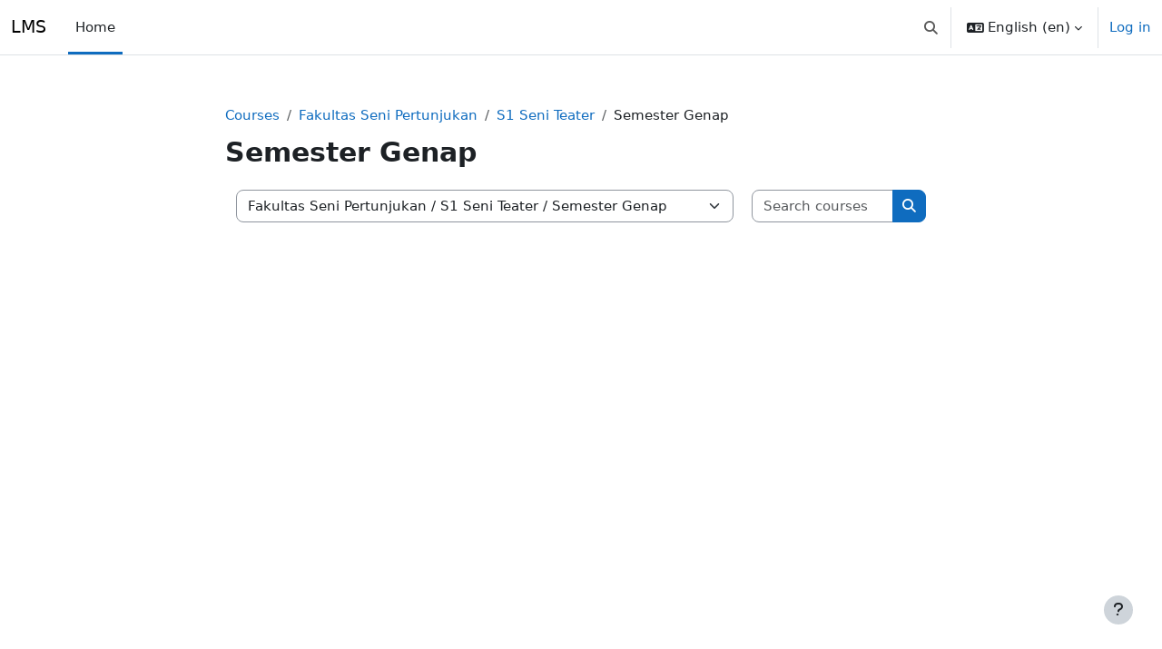

--- FILE ---
content_type: text/html; charset=utf-8
request_url: https://daring.isi-ska.ac.id/course/index.php?categoryid=42
body_size: 49135
content:
<!DOCTYPE html>

<html  dir="ltr" lang="en" xml:lang="en">
<head>
    <title>All courses | LMS</title>
    <link rel="shortcut icon" href="https://daring.isi-ska.ac.id/theme/image.php/boost/theme/1768226145/favicon" />
    <meta name="apple-itunes-app" content="app-id=633359593, app-argument=https://daring.isi-ska.ac.id/course/index.php?categoryid=42"/><link rel="manifest" href="https://daring.isi-ska.ac.id/admin/tool/mobile/mobile.webmanifest.php" /><meta http-equiv="Content-Type" content="text/html; charset=utf-8" />
<meta name="keywords" content="moodle, All courses | LMS" />
<link rel="stylesheet" type="text/css" href="https://daring.isi-ska.ac.id/theme/yui_combo.php?rollup/3.18.1/yui-moodlesimple.css" /><script id="firstthemesheet" type="text/css">/** Required in order to fix style inclusion problems in IE with YUI **/</script><link rel="stylesheet" type="text/css" href="https://daring.isi-ska.ac.id/theme/styles.php/boost/1768226145_1768227687/all" />
<script>
//<![CDATA[
var M = {}; M.yui = {};
M.pageloadstarttime = new Date();
M.cfg = {"wwwroot":"https:\/\/daring.isi-ska.ac.id","apibase":"https:\/\/daring.isi-ska.ac.id\/r.php\/api","homeurl":{},"sesskey":"6iNygZHX0r","sessiontimeout":"7200","sessiontimeoutwarning":1200,"themerev":"1768226145","slasharguments":1,"theme":"boost","iconsystemmodule":"core\/icon_system_fontawesome","jsrev":"1768226145","admin":"admin","svgicons":true,"usertimezone":"Asia\/Jakarta","language":"en","courseId":1,"courseContextId":2,"contextid":353,"contextInstanceId":42,"langrev":1768226145,"templaterev":"1768226145","siteId":1,"userId":0,"developerdebug":true};var yui1ConfigFn = function(me) {if(/-skin|reset|fonts|grids|base/.test(me.name)){me.type='css';me.path=me.path.replace(/\.js/,'.css');me.path=me.path.replace(/\/yui2-skin/,'/assets/skins/sam/yui2-skin')}};
var yui2ConfigFn = function(me) {var parts=me.name.replace(/^moodle-/,'').split('-'),component=parts.shift(),module=parts[0],min='-min';if(/-(skin|core)$/.test(me.name)){parts.pop();me.type='css';min=''}
if(module){var filename=parts.join('-');me.path=component+'/'+module+'/'+filename+min+'.'+me.type}else{me.path=component+'/'+component+'.'+me.type}};
YUI_config = {"debug":true,"base":"https:\/\/daring.isi-ska.ac.id\/lib\/yuilib\/3.18.1\/","comboBase":"https:\/\/daring.isi-ska.ac.id\/theme\/yui_combo.php?","combine":true,"filter":"RAW","insertBefore":"firstthemesheet","groups":{"yui2":{"base":"https:\/\/daring.isi-ska.ac.id\/lib\/yuilib\/2in3\/2.9.0\/build\/","comboBase":"https:\/\/daring.isi-ska.ac.id\/theme\/yui_combo.php?","combine":true,"ext":false,"root":"2in3\/2.9.0\/build\/","patterns":{"yui2-":{"group":"yui2","configFn":yui1ConfigFn}}},"moodle":{"name":"moodle","base":"https:\/\/daring.isi-ska.ac.id\/theme\/yui_combo.php?m\/1768226145\/","combine":true,"comboBase":"https:\/\/daring.isi-ska.ac.id\/theme\/yui_combo.php?","ext":false,"root":"m\/1768226145\/","patterns":{"moodle-":{"group":"moodle","configFn":yui2ConfigFn}},"filter":"DEBUG","modules":{"moodle-core-actionmenu":{"requires":["base","event","node-event-simulate"]},"moodle-core-chooserdialogue":{"requires":["base","panel","moodle-core-notification"]},"moodle-core-maintenancemodetimer":{"requires":["base","node"]},"moodle-core-lockscroll":{"requires":["plugin","base-build"]},"moodle-core-notification":{"requires":["moodle-core-notification-dialogue","moodle-core-notification-alert","moodle-core-notification-confirm","moodle-core-notification-exception","moodle-core-notification-ajaxexception"]},"moodle-core-notification-dialogue":{"requires":["base","node","panel","escape","event-key","dd-plugin","moodle-core-widget-focusafterclose","moodle-core-lockscroll"]},"moodle-core-notification-alert":{"requires":["moodle-core-notification-dialogue"]},"moodle-core-notification-confirm":{"requires":["moodle-core-notification-dialogue"]},"moodle-core-notification-exception":{"requires":["moodle-core-notification-dialogue"]},"moodle-core-notification-ajaxexception":{"requires":["moodle-core-notification-dialogue"]},"moodle-core-dragdrop":{"requires":["base","node","io","dom","dd","event-key","event-focus","moodle-core-notification"]},"moodle-core-event":{"requires":["event-custom"]},"moodle-core-blocks":{"requires":["base","node","io","dom","dd","dd-scroll","moodle-core-dragdrop","moodle-core-notification"]},"moodle-core-handlebars":{"condition":{"trigger":"handlebars","when":"after"}},"moodle-core_availability-form":{"requires":["base","node","event","event-delegate","panel","moodle-core-notification-dialogue","json"]},"moodle-course-categoryexpander":{"requires":["node","event-key"]},"moodle-course-management":{"requires":["base","node","io-base","moodle-core-notification-exception","json-parse","dd-constrain","dd-proxy","dd-drop","dd-delegate","node-event-delegate"]},"moodle-course-dragdrop":{"requires":["base","node","io","dom","dd","dd-scroll","moodle-core-dragdrop","moodle-core-notification","moodle-course-coursebase","moodle-course-util"]},"moodle-course-util":{"requires":["node"],"use":["moodle-course-util-base"],"submodules":{"moodle-course-util-base":{},"moodle-course-util-section":{"requires":["node","moodle-course-util-base"]},"moodle-course-util-cm":{"requires":["node","moodle-course-util-base"]}}},"moodle-form-dateselector":{"requires":["base","node","overlay","calendar"]},"moodle-form-shortforms":{"requires":["node","base","selector-css3","moodle-core-event"]},"moodle-question-chooser":{"requires":["moodle-core-chooserdialogue"]},"moodle-question-searchform":{"requires":["base","node"]},"moodle-availability_completion-form":{"requires":["base","node","event","moodle-core_availability-form"]},"moodle-availability_date-form":{"requires":["base","node","event","io","moodle-core_availability-form"]},"moodle-availability_grade-form":{"requires":["base","node","event","moodle-core_availability-form"]},"moodle-availability_group-form":{"requires":["base","node","event","moodle-core_availability-form"]},"moodle-availability_grouping-form":{"requires":["base","node","event","moodle-core_availability-form"]},"moodle-availability_profile-form":{"requires":["base","node","event","moodle-core_availability-form"]},"moodle-mod_assign-history":{"requires":["node","transition"]},"moodle-mod_attendance-groupfilter":{"requires":["base","node"]},"moodle-mod_quiz-quizbase":{"requires":["base","node"]},"moodle-mod_quiz-toolboxes":{"requires":["base","node","event","event-key","io","moodle-mod_quiz-quizbase","moodle-mod_quiz-util-slot","moodle-core-notification-ajaxexception"]},"moodle-mod_quiz-questionchooser":{"requires":["moodle-core-chooserdialogue","moodle-mod_quiz-util","querystring-parse"]},"moodle-mod_quiz-modform":{"requires":["base","node","event"]},"moodle-mod_quiz-autosave":{"requires":["base","node","event","event-valuechange","node-event-delegate","io-form","datatype-date-format"]},"moodle-mod_quiz-dragdrop":{"requires":["base","node","io","dom","dd","dd-scroll","moodle-core-dragdrop","moodle-core-notification","moodle-mod_quiz-quizbase","moodle-mod_quiz-util-base","moodle-mod_quiz-util-page","moodle-mod_quiz-util-slot","moodle-course-util"]},"moodle-mod_quiz-util":{"requires":["node","moodle-core-actionmenu"],"use":["moodle-mod_quiz-util-base"],"submodules":{"moodle-mod_quiz-util-base":{},"moodle-mod_quiz-util-slot":{"requires":["node","moodle-mod_quiz-util-base"]},"moodle-mod_quiz-util-page":{"requires":["node","moodle-mod_quiz-util-base"]}}},"moodle-message_airnotifier-toolboxes":{"requires":["base","node","io"]},"moodle-report_eventlist-eventfilter":{"requires":["base","event","node","node-event-delegate","datatable","autocomplete","autocomplete-filters"]},"moodle-report_loglive-fetchlogs":{"requires":["base","event","node","io","node-event-delegate"]},"moodle-gradereport_history-userselector":{"requires":["escape","event-delegate","event-key","handlebars","io-base","json-parse","moodle-core-notification-dialogue"]},"moodle-qbank_editquestion-chooser":{"requires":["moodle-core-chooserdialogue"]},"moodle-tool_lp-dragdrop-reorder":{"requires":["moodle-core-dragdrop"]},"moodle-assignfeedback_editpdf-editor":{"requires":["base","event","node","io","graphics","json","event-move","event-resize","transition","querystring-stringify-simple","moodle-core-notification-dialog","moodle-core-notification-alert","moodle-core-notification-warning","moodle-core-notification-exception","moodle-core-notification-ajaxexception"]}}},"gallery":{"name":"gallery","base":"https:\/\/daring.isi-ska.ac.id\/lib\/yuilib\/gallery\/","combine":true,"comboBase":"https:\/\/daring.isi-ska.ac.id\/theme\/yui_combo.php?","ext":false,"root":"gallery\/1768226145\/","patterns":{"gallery-":{"group":"gallery"}}}},"modules":{"core_filepicker":{"name":"core_filepicker","fullpath":"https:\/\/daring.isi-ska.ac.id\/lib\/javascript.php\/1768226145\/repository\/filepicker.js","requires":["base","node","node-event-simulate","json","async-queue","io-base","io-upload-iframe","io-form","yui2-treeview","panel","cookie","datatable","datatable-sort","resize-plugin","dd-plugin","escape","moodle-core_filepicker","moodle-core-notification-dialogue"]},"core_comment":{"name":"core_comment","fullpath":"https:\/\/daring.isi-ska.ac.id\/lib\/javascript.php\/1768226145\/comment\/comment.js","requires":["base","io-base","node","json","yui2-animation","overlay","escape"]}},"logInclude":[],"logExclude":[],"logLevel":null};
M.yui.loader = {modules: {}};

//]]>
</script>

    <meta name="viewport" content="width=device-width, initial-scale=1.0">
</head>
<body  id="page-course-index-category" class="format-site limitedwidth  path-course path-course-index chrome dir-ltr lang-en yui-skin-sam yui3-skin-sam daring-isi-ska-ac-id pagelayout-coursecategory course-1 context-353 category-42 notloggedin theme uses-drawers">
<div class="toast-wrapper mx-auto py-0 fixed-top" role="status" aria-live="polite"></div>
<div id="page-wrapper" class="d-print-block">

    <div>
    <a class="visually-hidden-focusable" href="#maincontent">Skip to main content</a>
</div><script src="https://daring.isi-ska.ac.id/lib/javascript.php/1768226145/lib/polyfills/polyfill.js"></script>
<script src="https://daring.isi-ska.ac.id/theme/yui_combo.php?rollup/3.18.1/yui-moodlesimple.js"></script><script src="https://daring.isi-ska.ac.id/lib/javascript.php/1768226145/lib/javascript-static.js"></script>
<script>
//<![CDATA[
document.body.className += ' jsenabled';
//]]>
</script>



    <nav class="navbar fixed-top bg-body navbar-expand" aria-label="Site navigation">
        <div class="container-fluid">
            <button class="navbar-toggler aabtn d-block d-md-none px-1 my-1 border-0" data-toggler="drawers" data-action="toggle" data-target="theme_boost-drawers-primary">
                <span class="navbar-toggler-icon"></span>
                <span class="visually-hidden">Side panel</span>
            </button>
    
            <a href="https://daring.isi-ska.ac.id/" class="navbar-brand d-none d-md-flex align-items-center m-0 me-4 p-0 aabtn">
    
                    LMS
            </a>
                <div class="primary-navigation">
                    <nav class="moremenu navigation">
                        <ul id="moremenu-696e26d99ef83-navbar-nav" role="menubar" class="nav more-nav navbar-nav">
                                    <li data-key="home" class="nav-item" role="none" data-forceintomoremenu="false">
                                                <a role="menuitem" class="nav-link active "
                                                    href="https://daring.isi-ska.ac.id/"
                                                    
                                                    aria-current="true"
                                                    data-disableactive="true"
                                                    
                                                >
                                                    Home
                                                </a>
                                    </li>
                            <li role="none" class="nav-item dropdown dropdownmoremenu d-none" data-region="morebutton">
                                <a class="dropdown-toggle nav-link " href="#" id="moremenu-dropdown-696e26d99ef83" role="menuitem" data-bs-toggle="dropdown" aria-haspopup="true" aria-expanded="false" tabindex="-1">
                                    More
                                </a>
                                <ul class="dropdown-menu dropdown-menu-start" data-region="moredropdown" aria-labelledby="moremenu-dropdown-696e26d99ef83" role="menu">
                                </ul>
                            </li>
                        </ul>
                    </nav>
                </div>
    
            <ul class="navbar-nav d-none d-md-flex my-1 px-1">
                <!-- page_heading_menu -->
                
            </ul>
    
            <div id="usernavigation" class="navbar-nav ms-auto h-100">
                    <div id="searchinput-navbar-696e26d9a133a696e26d998bd76" class="simplesearchform">
    <div class="collapse" id="searchform-navbar">
        <form autocomplete="off" action="https://daring.isi-ska.ac.id/search/index.php" method="get" accept-charset="utf-8" class="mform d-flex flex-wrap align-items-center searchform-navbar">
                <input type="hidden" name="context" value="353">
            <div class="input-group" role="group" aria-labelledby="searchgrouplabel-696e26d9a133a696e26d998bd76">
                    <span id="searchgrouplabel-696e26d9a133a696e26d998bd76" class="visually-hidden">Site-wide search</span>
                <input type="text"
                    id="searchinput-696e26d9a133a696e26d998bd76"
                    class="form-control withclear"
                    placeholder="Search"
                    aria-label="Search"
                    name="q"
                    data-region="input"
                    autocomplete="off"
                >
                <label for="searchinput-696e26d9a133a696e26d998bd76">
                    <span class="visually-hidden">Search</span>
                </label>
                <a class="btn btn-close"
                    data-action="closesearch"
                    data-bs-toggle="collapse"
                    href="#searchform-navbar"
                    role="button"
                    title="Close"
                >
                    <span class="visually-hidden">Close</span>
                </a>
                <button type="submit" class="btn btn-submit" data-action="submit" title="Perform search">
                    <i class="icon fa fa-magnifying-glass fa-fw " aria-hidden="true" ></i>
                    <span class="visually-hidden">Perform search</span>
                </button>
            </div>
        </form>
    </div>
    <a
        class="rounded-0 nav-link icon-no-margin"
        data-bs-toggle="collapse"
        data-action="opensearch"
        href="#searchform-navbar"
        role="button"
        aria-expanded="false"
        aria-controls="searchform-navbar"
        title="Toggle search input"
    >
        <i class="icon fa fa-magnifying-glass fa-fw " aria-hidden="true" ></i>
        <span class="visually-hidden">Toggle search input</span>
    </a>
</div>
                    <div class="divider border-start h-75 align-self-center mx-1"></div>
                    <div class="langmenu">
                        <div class="dropdown show">
                            <a href="#" role="button" id="lang-menu-toggle" data-bs-toggle="dropdown" aria-label="Language" aria-haspopup="true" aria-controls="lang-action-menu" class="btn dropdown-toggle">
                                <i class="icon fa fa-language fa-fw me-1" aria-hidden="true"></i>
                                <span class="langbutton">
                                    English ‎(en)‎
                                </span>
                                <b class="caret"></b>
                            </a>
                            <div role="menu" aria-labelledby="lang-menu-toggle" id="lang-action-menu" class="dropdown-menu dropdown-menu-end">
                                        <a href="https://daring.isi-ska.ac.id/course/index.php?categoryid=42&amp;lang=id" class="dropdown-item ps-5" role="menuitem" 
                                                lang="id" >
                                            Bahasa Indonesia ‎(id)‎
                                        </a>
                                        <a href="#" class="dropdown-item ps-5" role="menuitem" aria-current="true"
                                                >
                                            English ‎(en)‎
                                        </a>
                            </div>
                        </div>
                    </div>
                    <div class="divider border-start h-75 align-self-center mx-1"></div>
                
                <div class="d-flex align-items-stretch usermenu-container" data-region="usermenu">
                        <div class="usermenu">
                                <span class="login ps-2">
                                        <a href="https://daring.isi-ska.ac.id/login/index.php">Log in</a>
                                </span>
                        </div>
                </div>
                
            </div>
        </div>
    </nav>
    

<div  class="drawer drawer-left drawer-primary d-print-none not-initialized" data-region="fixed-drawer" id="theme_boost-drawers-primary" data-preference="" data-state="show-drawer-primary" data-forceopen="0" data-close-on-resize="1">
    <div class="drawerheader">
        <button
            class="btn btn-icon drawertoggle hidden"
            data-toggler="drawers"
            data-action="closedrawer"
            data-target="theme_boost-drawers-primary"
            data-bs-toggle="tooltip"
            data-bs-placement="right"
            title="Close drawer"
        >
            <i class="icon fa fa-xmark fa-fw " aria-hidden="true" ></i>
        </button>
                <a
            href="https://daring.isi-ska.ac.id/"
            title="LMS"
            data-region="site-home-link"
            class="aabtn text-reset d-flex align-items-center py-1 h-100"
        >
                <span class="sitename" title="LMS">LMS</span>
        </a>

        <div class="drawerheadercontent hidden">
            
        </div>
    </div>
    <div class="drawercontent drag-container" data-usertour="scroller">
                <div class="list-group">
                <a href="https://daring.isi-ska.ac.id/" class="list-group-item list-group-item-action active " aria-current="true">
                    Home
                </a>
        </div>

    </div>
</div>
    <div id="page" data-region="mainpage" data-usertour="scroller" class="drawers   drag-container">
        <div id="topofscroll" class="main-inner">
            <div class="drawer-toggles d-flex">
            </div>
            <header id="page-header" class="header-maxwidth d-print-none">
    <div class="w-100">
        <div class="d-flex flex-wrap">
            <div id="page-navbar">
                <nav aria-label="Navigation bar">
    <ol class="breadcrumb">
                <li class="breadcrumb-item">
                    <a href="https://daring.isi-ska.ac.id/course/index.php"
                        
                        
                        
                    >
                        Courses
                    </a>
                </li>
        
                <li class="breadcrumb-item">
                    <a href="https://daring.isi-ska.ac.id/course/index.php?categoryid=14"
                        
                        
                        
                    >
                        Fakultas Seni Pertunjukan
                    </a>
                </li>
        
                <li class="breadcrumb-item">
                    <a href="https://daring.isi-ska.ac.id/course/index.php?categoryid=23"
                        
                        
                        
                    >
                        S1 Seni Teater
                    </a>
                </li>
        
                <li class="breadcrumb-item">
                    <span >
                        Semester Genap
                    </span>
                </li>
        </ol>
</nav>
            </div>
            <div class="ms-auto d-flex">
                
            </div>
            <div id="course-header">
                
            </div>
        </div>
        <div class="d-flex align-items-center">
            <div class="me-auto d-flex flex-column">
                <div>
                    <div class="page-context-header d-flex flex-wrap align-items-center mb-2">
    <div class="page-header-headings">
        <h1 class="h2 mb-0">Semester Genap</h1>
    </div>
</div>
                </div>
                <div>
                </div>
            </div>
            <div class="header-actions-container ms-auto" data-region="header-actions-container">
            </div>
        </div>
    </div>
</header>
            <div id="page-content" class="pb-3 d-print-block">
                <div id="region-main-box">
                    <div id="region-main">

                        <span class="notifications" id="user-notifications"></span>
                        <div role="main"><span id="maincontent"></span><span></span><div class="container-fluid tertiary-navigation" id="action_bar">
    <div class="d-flex">
            <div class="navitem">
                <div class="urlselect text-truncate w-100">
                    <form method="post" action="https://daring.isi-ska.ac.id/course/jumpto.php" class="d-flex flex-wrap align-items-center" id="url_select_f696e26d998bd71">
                        <input type="hidden" name="sesskey" value="6iNygZHX0r">
                            <label for="url_select696e26d998bd72" class="visually-hidden">
                                Course categories
                            </label>
                        <select  id="url_select696e26d998bd72" class="form-select urlselect text-truncate w-100" name="jump"
                                 >
                                    <option value="/course/index.php?categoryid=14"  >Fakultas Seni Pertunjukan</option>
                                    <option value="/course/index.php?categoryid=22"  >Fakultas Seni Pertunjukan / S1 Etnomusikologi</option>
                                    <option value="/course/index.php?categoryid=37"  >Fakultas Seni Pertunjukan / S1 Etnomusikologi / Semester Gasal</option>
                                    <option value="/course/index.php?categoryid=38"  >Fakultas Seni Pertunjukan / S1 Etnomusikologi / Semester Genap</option>
                                    <option value="/course/index.php?categoryid=19"  >Fakultas Seni Pertunjukan / S1 Seni Karawitan</option>
                                    <option value="/course/index.php?categoryid=35"  >Fakultas Seni Pertunjukan / S1 Seni Karawitan / Semester Gasal</option>
                                    <option value="/course/index.php?categoryid=36"  >Fakultas Seni Pertunjukan / S1 Seni Karawitan / Semester Genap</option>
                                    <option value="/course/index.php?categoryid=20"  >Fakultas Seni Pertunjukan / S1 Seni Pedalangan</option>
                                    <option value="/course/index.php?categoryid=39"  >Fakultas Seni Pertunjukan / S1 Seni Pedalangan / Semester Gasal</option>
                                    <option value="/course/index.php?categoryid=40"  >Fakultas Seni Pertunjukan / S1 Seni Pedalangan / Semester Genap</option>
                                    <option value="/course/index.php?categoryid=21"  >Fakultas Seni Pertunjukan / S1 Seni Tari</option>
                                    <option value="/course/index.php?categoryid=43"  >Fakultas Seni Pertunjukan / S1 Seni Tari / Semester Gasal</option>
                                    <option value="/course/index.php?categoryid=44"  >Fakultas Seni Pertunjukan / S1 Seni Tari / Semester Genap</option>
                                    <option value="/course/index.php?categoryid=23"  >Fakultas Seni Pertunjukan / S1 Seni Teater</option>
                                    <option value="/course/index.php?categoryid=41"  >Fakultas Seni Pertunjukan / S1 Seni Teater / Semester Gasal</option>
                                    <option value="/course/index.php?categoryid=42" selected >Fakultas Seni Pertunjukan / S1 Seni Teater / Semester Genap</option>
                                    <option value="/course/index.php?categoryid=96"  >Fakultas Seni Pertunjukan / S1 Inkuiri</option>
                                    <option value="/course/index.php?categoryid=97"  >Fakultas Seni Pertunjukan / S1 Inkuiri / Semester Gasal</option>
                                    <option value="/course/index.php?categoryid=98"  >Fakultas Seni Pertunjukan / S1 Inkuiri / Semester Genap</option>
                                    <option value="/course/index.php?categoryid=99"  >Fakultas Seni Pertunjukan / S1 Tata Kelola Seni</option>
                                    <option value="/course/index.php?categoryid=100"  >Fakultas Seni Pertunjukan / S1 Tata Kelola Seni / Semester Gasal</option>
                                    <option value="/course/index.php?categoryid=101"  >Fakultas Seni Pertunjukan / S1 Tata Kelola Seni / Semester Genap</option>
                                    <option value="/course/index.php?categoryid=13"  >Fakultas Seni Rupa dan Desain</option>
                                    <option value="/course/index.php?categoryid=24"  >Fakultas Seni Rupa dan Desain / D4 Batik</option>
                                    <option value="/course/index.php?categoryid=33"  >Fakultas Seni Rupa dan Desain / D4 Batik / Semester Gasal</option>
                                    <option value="/course/index.php?categoryid=34"  >Fakultas Seni Rupa dan Desain / D4 Batik / Semester Genap</option>
                                    <option value="/course/index.php?categoryid=17"  >Fakultas Seni Rupa dan Desain / D4 Keris dan Senjata Tradisional</option>
                                    <option value="/course/index.php?categoryid=31"  >Fakultas Seni Rupa dan Desain / D4 Keris dan Senjata Tradisional / Semester Gasal</option>
                                    <option value="/course/index.php?categoryid=32"  >Fakultas Seni Rupa dan Desain / D4 Keris dan Senjata Tradisional / Semester Genap</option>
                                    <option value="/course/index.php?categoryid=15"  >Fakultas Seni Rupa dan Desain / S1 Desain Interior</option>
                                    <option value="/course/index.php?categoryid=25"  >Fakultas Seni Rupa dan Desain / S1 Desain Interior / Semester Gasal</option>
                                    <option value="/course/index.php?categoryid=26"  >Fakultas Seni Rupa dan Desain / S1 Desain Interior / Semester Genap</option>
                                    <option value="/course/index.php?categoryid=16"  >Fakultas Seni Rupa dan Desain / S1 Desain Komunikasi Visual</option>
                                    <option value="/course/index.php?categoryid=95"  >Fakultas Seni Rupa dan Desain / S1 Desain Komunikasi Visual / Semester Antara</option>
                                    <option value="/course/index.php?categoryid=27"  >Fakultas Seni Rupa dan Desain / S1 Desain Komunikasi Visual / Semester Gasal</option>
                                    <option value="/course/index.php?categoryid=28"  >Fakultas Seni Rupa dan Desain / S1 Desain Komunikasi Visual / Semester Genap</option>
                                    <option value="/course/index.php?categoryid=3"  >Fakultas Seni Rupa dan Desain / S1 Film dan Televisi</option>
                                    <option value="/course/index.php?categoryid=7"  >Fakultas Seni Rupa dan Desain / S1 Film dan Televisi / Semester Gasal</option>
                                    <option value="/course/index.php?categoryid=8"  >Fakultas Seni Rupa dan Desain / S1 Film dan Televisi / Semester Genap</option>
                                    <option value="/course/index.php?categoryid=18"  >Fakultas Seni Rupa dan Desain / S1 Fotografi</option>
                                    <option value="/course/index.php?categoryid=29"  >Fakultas Seni Rupa dan Desain / S1 Fotografi / Semester Gasal</option>
                                    <option value="/course/index.php?categoryid=30"  >Fakultas Seni Rupa dan Desain / S1 Fotografi / Semester Genap</option>
                                    <option value="/course/index.php?categoryid=1"  >Fakultas Seni Rupa dan Desain / S1 Kriya Seni</option>
                                    <option value="/course/index.php?categoryid=5"  >Fakultas Seni Rupa dan Desain / S1 Kriya Seni / Semester Gasal</option>
                                    <option value="/course/index.php?categoryid=6"  >Fakultas Seni Rupa dan Desain / S1 Kriya Seni / Semester Genap</option>
                                    <option value="/course/index.php?categoryid=4"  >Fakultas Seni Rupa dan Desain / S1 Seni Murni</option>
                                    <option value="/course/index.php?categoryid=9"  >Fakultas Seni Rupa dan Desain / S1 Seni Murni / Semester Gasal</option>
                                    <option value="/course/index.php?categoryid=10"  >Fakultas Seni Rupa dan Desain / S1 Seni Murni / Semester Genap</option>
                                    <option value="/course/index.php?categoryid=102"  >Fakultas Seni Rupa dan Desain / S1 Desain Produk Industri</option>
                                    <option value="/course/index.php?categoryid=103"  >Fakultas Seni Rupa dan Desain / S1 Desain Produk Industri / Semester Gasal</option>
                                    <option value="/course/index.php?categoryid=104"  >Fakultas Seni Rupa dan Desain / S1 Desain Produk Industri / Semester Genap</option>
                                    <option value="/course/index.php?categoryid=105"  >Fakultas Seni Rupa dan Desain / D4 Animasi</option>
                                    <option value="/course/index.php?categoryid=106"  >Fakultas Seni Rupa dan Desain / D4 Animasi / Semester Gasal</option>
                                    <option value="/course/index.php?categoryid=107"  >Fakultas Seni Rupa dan Desain / D4 Animasi / Semester Genap</option>
                                    <option value="/course/index.php?categoryid=108"  >Fakultas Seni Rupa dan Desain / S1 Arsitektur</option>
                                    <option value="/course/index.php?categoryid=109"  >Fakultas Seni Rupa dan Desain / S1 Arsitektur / Semester Gasal</option>
                                    <option value="/course/index.php?categoryid=110"  >Fakultas Seni Rupa dan Desain / S1 Arsitektur / Semester Gasal / Semester Genap</option>
                                    <option value="/course/index.php?categoryid=115"  >Fakultas Seni Rupa dan Desain / S1 Arsitektur / Semester Genap</option>
                                    <option value="/course/index.php?categoryid=111"  >Fakultas Seni Rupa dan Desain / S1 Intermedia</option>
                                    <option value="/course/index.php?categoryid=112"  >Fakultas Seni Rupa dan Desain / S1 Intermedia / Semester Gasal</option>
                                    <option value="/course/index.php?categoryid=114"  >Fakultas Seni Rupa dan Desain / S1 Intermedia / Semester Genap</option>
                                    <option value="/course/index.php?categoryid=45"  >PDD ISBI Sulsel</option>
                                    <option value="/course/index.php?categoryid=47"  >PDD ISBI Sulsel / Desain Interior PDD</option>
                                    <option value="/course/index.php?categoryid=48"  >PDD ISBI Sulsel / Film dan Televisi PDD</option>
                                    <option value="/course/index.php?categoryid=46"  >PDD ISBI Sulsel / Teater PDD</option>
                                    <option value="/course/index.php?categoryid=91"  >Pasca Sarjana</option>
                                    <option value="/course/index.php?categoryid=92"  >Pasca Sarjana / Magister</option>
                                    <option value="/course/index.php?categoryid=93"  >Pasca Sarjana / Doktoral</option>
                                    <option value="/course/index.php?categoryid=51"  >P3AI</option>
                                    <option value="/course/index.php?categoryid=53"  >P3AI / Fasilitasi</option>
                                    <option value="/course/index.php?categoryid=58"  >P3AI / Fasilitasi / Falisitasi Canva</option>
                                    <option value="/course/index.php?categoryid=59"  >P3AI / Fasilitasi / Fasilitasi Filmora</option>
                                    <option value="/course/index.php?categoryid=60"  >P3AI / Fasilitasi / Fasilitasi Googgle Jamboard</option>
                                    <option value="/course/index.php?categoryid=61"  >P3AI / Fasilitasi / Fasilitasi Trello</option>
                                    <option value="/course/index.php?categoryid=56"  >P3AI / Analisis Kebutuhan Media Pembelajaran</option>
                                    <option value="/course/index.php?categoryid=65"  >P3AI / Analisis Kebutuhan Media Pembelajaran / Prodi D-4 Desain Mode Batik</option>
                                    <option value="/course/index.php?categoryid=71"  >P3AI / Analisis Kebutuhan Media Pembelajaran / Prodi D-4 Senjata Tradisional Keris</option>
                                    <option value="/course/index.php?categoryid=63"  >P3AI / Analisis Kebutuhan Media Pembelajaran / Prodi S-1 Kriya</option>
                                    <option value="/course/index.php?categoryid=64"  >P3AI / Analisis Kebutuhan Media Pembelajaran / Prodi S-1 Murni</option>
                                    <option value="/course/index.php?categoryid=67"  >P3AI / Analisis Kebutuhan Media Pembelajaran / Prodi S-1 Desain Komunikasi Visual</option>
                                    <option value="/course/index.php?categoryid=66"  >P3AI / Analisis Kebutuhan Media Pembelajaran / Prodi S-1 Desain Interior</option>
                                    <option value="/course/index.php?categoryid=69"  >P3AI / Analisis Kebutuhan Media Pembelajaran / Prodi S-1 Fotografi</option>
                                    <option value="/course/index.php?categoryid=70"  >P3AI / Analisis Kebutuhan Media Pembelajaran / Prodi S-1 Film dan Televisi</option>
                                    <option value="/course/index.php?categoryid=73"  >P3AI / Analisis Kebutuhan Media Pembelajaran / Prodi S-1 Karawitan</option>
                                    <option value="/course/index.php?categoryid=72"  >P3AI / Analisis Kebutuhan Media Pembelajaran / Prodi S-1 Tari</option>
                                    <option value="/course/index.php?categoryid=68"  >P3AI / Analisis Kebutuhan Media Pembelajaran / Prodi S-1 Etnomusikologi</option>
                                    <option value="/course/index.php?categoryid=74"  >P3AI / Analisis Kebutuhan Media Pembelajaran / Prodi S-1 Pedalangan</option>
                                    <option value="/course/index.php?categoryid=75"  >P3AI / Analisis Kebutuhan Media Pembelajaran / Prodi S-1 Teater</option>
                                    <option value="/course/index.php?categoryid=52"  >P3AI / Rembuk Naskah</option>
                                    <option value="/course/index.php?categoryid=86"  >P3AI / Rembuk Naskah / Prodi D-4 Desain Mode Batik</option>
                                    <option value="/course/index.php?categoryid=87"  >P3AI / Rembuk Naskah / Prodi D-4 Desain Mode Batik / Studio Desain BatikDasar</option>
                                    <option value="/course/index.php?categoryid=54"  >P3AI / Penyusunan Garis Besar Isi Media</option>
                                    <option value="/course/index.php?categoryid=55"  >P3AI / Penyusunan Flowchart</option>
                                    <option value="/course/index.php?categoryid=80"  >P3AI / Pembuatan Prototype Media Ajar</option>
                                    <option value="/course/index.php?categoryid=81"  >P3AI / Pembuatan Prototype Media Ajar / Pembuatan Prototype</option>
                                    <option value="/course/index.php?categoryid=82"  >P3AI / Pembuatan Prototype Media Ajar / Uji Coba Prototype</option>
                                    <option value="/course/index.php?categoryid=83"  >P3AI / Produksi Media Ajar</option>
                                    <option value="/course/index.php?categoryid=84"  >P3AI / Produksi Media Ajar / Prodi D-4 Desain Mode Batik</option>
                                    <option value="/course/index.php?categoryid=85"  >P3AI / Produksi Media Ajar / Prodi D-4 Desain Mode Batik / Studio Desain Batik Dasar</option>
                                    <option value="/course/index.php?categoryid=78"  >P3AI / Kegiatan Evaluasi Media Ajar</option>
                                    <option value="/course/index.php?categoryid=79"  >P3AI / Kegiatan Evaluasi Media Ajar / Penyusunan Instrumen Evaluasi</option>
                                    <option value="/course/index.php?categoryid=62"  >P3AI / Learning Management System</option>
                                    <option value="/course/index.php?categoryid=57"  >P3AI / Penyusunan Buku Pedoman</option>
                                    <option value="/course/index.php?categoryid=88"  >P3AI / Penyusunan Buku Pedoman / Buku Pedoman Media Pembelajaran Prodi Tari</option>
                                    <option value="/course/index.php?categoryid=89"  >P3AI / Penyusunan Buku Pedoman / Buku Pedoman Media Pembelajaran Prodi Kriya</option>
                                    <option value="/course/index.php?categoryid=90"  >P3AI / Penyusunan Buku Pedoman / Buku Pedoman Media Pembelajaran Prodi Seni Murni</option>
                                    <option value="/course/index.php?categoryid=76"  >P3AI / Penyusunan Buku Petunjuk Teknis</option>
                                    <option value="/course/index.php?categoryid=77"  >P3AI / Pekerti-AA</option>
                                    <option value="/course/index.php?categoryid=49"  >P3AI / Buku Ajar</option>
                                    <option value="/course/index.php?categoryid=50"  >P3AI / Media Ajar</option>
                        </select>
                            <noscript>
                                <input type="submit" class="btn btn-secondary ms-1" value="Go">
                            </noscript>
                    </form>
                </div>
            </div>
            <div class="navitem">
                <div class="simplesearchform ">
                    <form autocomplete="off" action="https://daring.isi-ska.ac.id/course/search.php" method="get" accept-charset="utf-8" class="mform d-flex flex-wrap align-items-center simplesearchform">
                    <div class="input-group">
                        <input type="text"
                           id="searchinput-696e26d99a1b8696e26d998bd73"
                           class="form-control"
                           placeholder="Search courses"
                           aria-label="Search courses"
                           name="search"
                           data-region="input"
                           autocomplete="off"
                           value=""
                        >
                        <label for="searchinput-696e26d99a1b8696e26d998bd73">
                            <span class="visually-hidden">Search courses</span>
                        </label>
                        <button type="submit"
                            class="btn  btn-primary search-icon"
                            
                        >
                            <i class="icon fa fa-magnifying-glass fa-fw " aria-hidden="true" ></i>
                            <span class="visually-hidden">Search courses</span>
                        </button>
                
                    </div>
                    </form>
                </div>            </div>
        
    </div>
</div></div>
                        
                        

                    </div>
                </div>
            </div>
        </div>
        
        <footer id="page-footer" class="footer-popover bg-white">
            <div data-region="footer-container-popover">
                <button class="btn btn-icon rounded-circle bg-secondary btn-footer-popover" data-action="footer-popover" aria-label="Show footer">
                    <i class="icon fa fa-question fa-fw " aria-hidden="true" ></i>
                </button>
            </div>
            <div class="footer-content-popover container" data-region="footer-content-popover">
                    <div class="footer-section p-3 border-bottom">
        
        
                            <div class="footer-support-link"><a href="https://daring.isi-ska.ac.id/user/contactsitesupport.php"><i class="icon fa-regular fa-envelope fa-fw " aria-hidden="true" ></i>Contact site support</a></div>
                    </div>
                <div class="footer-section p-3 border-bottom">
                    <div class="logininfo">
                        <div class="logininfo">You are not logged in. (<a href="https://daring.isi-ska.ac.id/login/index.php">Log in</a>)</div>
                    </div>
                    <div class="tool_usertours-resettourcontainer">
                    </div>
        
                    <div class="tool_dataprivacy"><a href="https://daring.isi-ska.ac.id/admin/tool/dataprivacy/summary.php">Data retention summary</a></div><div><a class="mobilelink" href="https://download.moodle.org/mobile?version=2025041403.04&amp;lang=en&amp;iosappid=633359593&amp;androidappid=com.moodle.moodlemobile">Get the mobile app</a></div>
                    <script>
//<![CDATA[
var require = {
    baseUrl : 'https://daring.isi-ska.ac.id/lib/requirejs.php/1768226145/',
    // We only support AMD modules with an explicit define() statement.
    enforceDefine: true,
    skipDataMain: true,
    waitSeconds : 0,

    paths: {
        jquery: 'https://daring.isi-ska.ac.id/lib/javascript.php/1768226145/lib/jquery/jquery-3.7.1.min',
        jqueryui: 'https://daring.isi-ska.ac.id/lib/javascript.php/1768226145/lib/jquery/ui-1.14.1/jquery-ui.min',
        jqueryprivate: 'https://daring.isi-ska.ac.id/lib/javascript.php/1768226145/lib/requirejs/jquery-private'
    },

    // Custom jquery config map.
    map: {
      // '*' means all modules will get 'jqueryprivate'
      // for their 'jquery' dependency.
      '*': { jquery: 'jqueryprivate' },

      // 'jquery-private' wants the real jQuery module
      // though. If this line was not here, there would
      // be an unresolvable cyclic dependency.
      jqueryprivate: { jquery: 'jquery' }
    }
};

//]]>
</script>
<script src="https://daring.isi-ska.ac.id/lib/javascript.php/1768226145/lib/requirejs/require.min.js"></script>
<script>
//<![CDATA[
M.util.js_pending("core/first");
require(['core/first'], function() {
require(['core/prefetch'])
;
require(["media_videojs/loader"], function(loader) {
    loader.setUp('en');
});;
M.util.js_pending('filter_mathjaxloader/loader'); require(['filter_mathjaxloader/loader'], function(amd) {amd.configure({"mathjaxurl":"https:\/\/cdn.jsdelivr.net\/npm\/mathjax@3.2.2\/es5\/tex-mml-chtml.js","mathjaxconfig":"","lang":"en"}); M.util.js_complete('filter_mathjaxloader/loader');});;

        require(['jquery', 'core/custom_interaction_events'], function($, CustomEvents) {
            CustomEvents.define('#url_select696e26d998bd72', [CustomEvents.events.accessibleChange]);
            $('#url_select696e26d998bd72').on(CustomEvents.events.accessibleChange, function() {
                if ($(this).val()) {
                    $('#url_select_f696e26d998bd71').submit();
                }
            });
        });
    ;

    require(['core/moremenu'], function(moremenu) {
        moremenu(document.querySelector('#moremenu-696e26d99ef83-navbar-nav'));
    });
;

require(
[
    'jquery',
],
function(
    $
) {
    const container = document.getElementById('searchform-navbar');
    const opensearch = container.parentElement.querySelector('[data-action="opensearch"]');
    const input = container.querySelector('[data-region="input"]');
    const submit = container.querySelector('[data-action="submit"]');

    submit.addEventListener('click', (e) => {
        if (input.valUE === '') {
            e.preventDefault();
        }
    });

    container.addEventListener('hidden.bs.collapse', () => {
        opensearch.classList.remove('d-none');
        input.value = '';
    });

    container.addEventListener('show.bs.collapse', () => {
        opensearch.classList.add('d-none');
    });

    container.addEventListener('shown.bs.collapse', () => {
        input.focus();
    });
});
;

require(
[
    'jquery',
],
function(
    $
) {
    const container = document.getElementById('searchform-navbar');
    const opensearch = container.parentElement.querySelector('[data-action="opensearch"]');
    const input = container.querySelector('[data-region="input"]');
    const submit = container.querySelector('[data-action="submit"]');

    submit.addEventListener('click', (e) => {
        if (input.valUE === '') {
            e.preventDefault();
        }
    });

    container.addEventListener('hidden.bs.collapse', () => {
        opensearch.classList.remove('d-none');
        input.value = '';
    });

    container.addEventListener('show.bs.collapse', () => {
        opensearch.classList.add('d-none');
    });

    container.addEventListener('shown.bs.collapse', () => {
        input.focus();
    });
});
;

    require(['core/usermenu'], function(UserMenu) {
        UserMenu.init();
    });
;

M.util.js_pending('theme_boost/drawers:load');
require(['theme_boost/drawers'], function() {
    M.util.js_complete('theme_boost/drawers:load');
});
;

require(['theme_boost/footer-popover'], function(FooterPopover) {
    FooterPopover.init();
});
;

M.util.js_pending('theme_boost/loader');
require(['theme_boost/loader', 'theme_boost/drawer'], function(Loader, Drawer) {
    Drawer.init();
    M.util.js_complete('theme_boost/loader');
});
;
M.util.js_pending('core/notification'); require(['core/notification'], function(amd) {amd.init(353, []); M.util.js_complete('core/notification');});;
M.util.js_pending('core/log'); require(['core/log'], function(amd) {amd.setConfig({"level":"trace"}); M.util.js_complete('core/log');});;
M.util.js_pending('core/page_global'); require(['core/page_global'], function(amd) {amd.init(); M.util.js_complete('core/page_global');});;
M.util.js_pending('core/utility'); require(['core/utility'], function(amd) {M.util.js_complete('core/utility');});;
M.util.js_pending('core/storage_validation'); require(['core/storage_validation'], function(amd) {amd.init(null); M.util.js_complete('core/storage_validation');});
    M.util.js_complete("core/first");
});
//]]>
</script>
<script>
//<![CDATA[
M.str = {"moodle":{"lastmodified":"Last modified","name":"Name","error":"Error","info":"Information","yes":"Yes","no":"No","cancel":"Cancel","confirm":"Confirm","areyousure":"Are you sure?","closebuttontitle":"Close","unknownerror":"Unknown error","file":"File","url":"URL","collapseall":"Collapse all","expandall":"Expand all"},"repository":{"type":"Type","size":"Size","invalidjson":"Invalid JSON string","nofilesattached":"No files attached","filepicker":"File picker","logout":"Logout","nofilesavailable":"No files available","norepositoriesavailable":"Sorry, none of your current repositories can return files in the required format.","fileexistsdialogheader":"File exists","fileexistsdialog_editor":"A file with that name has already been attached to the text you are editing.","fileexistsdialog_filemanager":"A file with that name has already been attached","renameto":"Rename to \"{$a}\"","referencesexist":"There are {$a} links to this file","select":"Select"},"admin":{"confirmdeletecomments":"Are you sure you want to delete the selected comment(s)?","confirmation":"Confirmation"},"debug":{"debuginfo":"Debug info","line":"Line","stacktrace":"Stack trace"},"langconfig":{"labelsep":": "}};
//]]>
</script>
<script>
//<![CDATA[
(function() {M.util.help_popups.setup(Y);
 M.util.js_pending('random696e26d998bd77'); Y.on('domready', function() { M.util.js_complete("init");  M.util.js_complete('random696e26d998bd77'); });
})();
//]]>
</script>

                </div>
                <div class="footer-section p-3">
                    <div>Powered by <a href="https://moodle.com">Moodle</a></div>
                </div>
            </div>
        
            <div class="footer-content-debugging footer-dark bg-dark text-light">
                <div class="container-fluid footer-dark-inner">
                    
                </div>
            </div>
        </footer>
    </div>
    
</div>


</body></html>